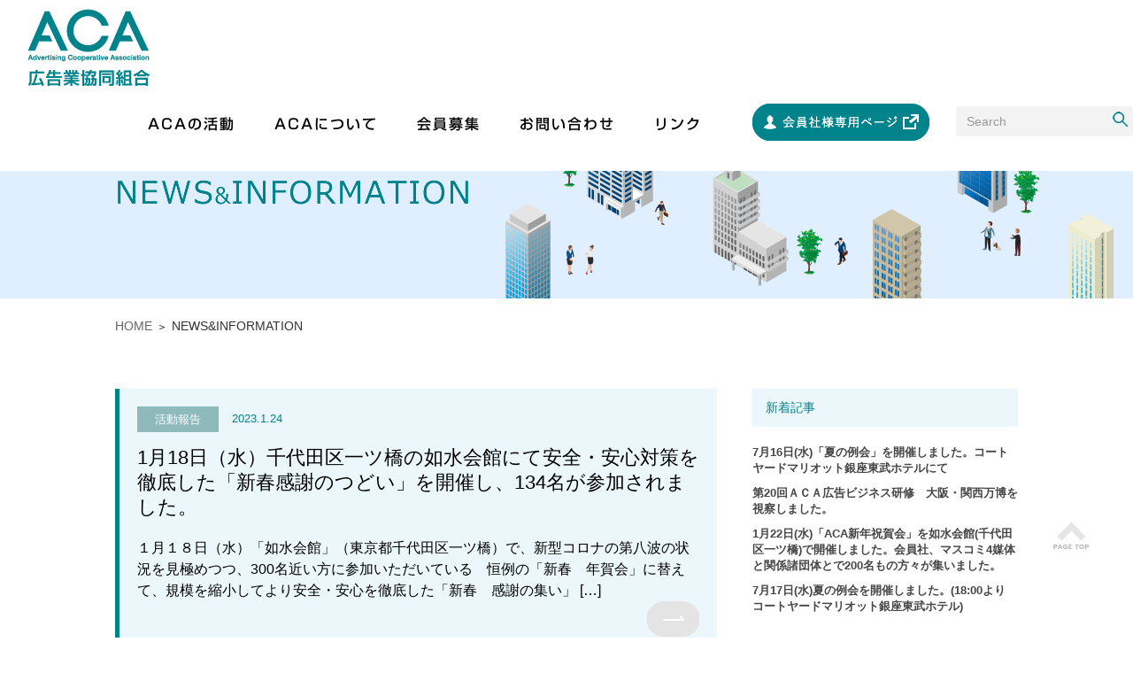

--- FILE ---
content_type: text/html; charset=UTF-8
request_url: https://www.aca-j.or.jp/2023/01/
body_size: 39056
content:

<!DOCTYPE html>
<html lang="ja">
<head>
<meta charset="utf-8">
<meta http-equiv="X-UA-Compatible" content="IE=edge">
<meta name="viewport" content="width=device-width, initial-scale=1">
<link rel="stylesheet" href="https://www.aca-j.or.jp/wp-content/themes/lightning/assets/css/Layout/l-main.css" type="text/css" />
<link rel="stylesheet" href="https://www.aca-j.or.jp/wp-content/themes/lightning/assets/css/drawer.css" type="text/css" />
<script src="https://ajax.googleapis.com/ajax/libs/jquery/1.11.1/jquery.min.js"></script>
<script src="https://cdnjs.cloudflare.com/ajax/libs/iScroll/5.1.3/iscroll.js"></script>
<script type="text/javascript" src="//webfonts.sakura.ne.jp/js/sakurav3.js"></script>
<script type="text/javascript" src="https://www.aca-j.or.jp/wp-content/themes/lightning/assets/js/common.js"></script>

<title>1月, 2023 | 広告業協同組合（ACA）</title>

<!-- All In One SEO Pack 3.6.2[824,859] -->
<meta name="robots" content="noindex,follow" />

<script type="application/ld+json" class="aioseop-schema">{"@context":"https://schema.org","@graph":[{"@type":"Organization","@id":"https://www.aca-j.or.jp/#organization","url":"https://www.aca-j.or.jp/","name":"広告業協同組合（ACA）","sameAs":[]},{"@type":"WebSite","@id":"https://www.aca-j.or.jp/#website","url":"https://www.aca-j.or.jp/","name":"広告業協同組合（ACA）","publisher":{"@id":"https://www.aca-j.or.jp/#organization"},"potentialAction":{"@type":"SearchAction","target":"https://www.aca-j.or.jp/?s={search_term_string}","query-input":"required name=search_term_string"}},{"@type":"CollectionPage","@id":"https://www.aca-j.or.jp/2023/01/#collectionpage","url":"https://www.aca-j.or.jp/2023/01/","inLanguage":"ja","name":"月別: 1月 2023","isPartOf":{"@id":"https://www.aca-j.or.jp/#website"},"breadcrumb":{"@id":"https://www.aca-j.or.jp/2023/01/#breadcrumblist"}},{"@type":"BreadcrumbList","@id":"https://www.aca-j.or.jp/2023/01/#breadcrumblist","itemListElement":[{"@type":"ListItem","position":1,"item":{"@type":"WebPage","@id":"https://www.aca-j.or.jp/","url":"https://www.aca-j.or.jp/","name":"広告業協同組合（ACA)"}},{"@type":"ListItem","position":2,"item":{"@type":"WebPage","@id":"https://www.aca-j.or.jp/2023/","url":"https://www.aca-j.or.jp/2023/","name":"年別: 2023"}},{"@type":"ListItem","position":3,"item":{"@type":"WebPage","@id":"https://www.aca-j.or.jp/2023/01/","url":"https://www.aca-j.or.jp/2023/01/","name":"月別: 1月 2023"}}]}]}</script>
<link rel="canonical" href="https://www.aca-j.or.jp/2023/01/" />
			<script type="text/javascript" >
				window.ga=window.ga||function(){(ga.q=ga.q||[]).push(arguments)};ga.l=+new Date;
				ga('create', 'UA-91672566-2', 'auto');
				// Plugins
				
				ga('send', 'pageview');
			</script>
			<script async src="https://www.google-analytics.com/analytics.js"></script>
			<!-- All In One SEO Pack -->
<link rel='dns-prefetch' href='//s.w.org' />
<link rel="alternate" type="application/rss+xml" title="広告業協同組合（ACA） &raquo; フィード" href="https://www.aca-j.or.jp/feed/" />
<link rel="alternate" type="application/rss+xml" title="広告業協同組合（ACA） &raquo; コメントフィード" href="https://www.aca-j.or.jp/comments/feed/" />
		<script type="text/javascript">
			window._wpemojiSettings = {"baseUrl":"https:\/\/s.w.org\/images\/core\/emoji\/12.0.0-1\/72x72\/","ext":".png","svgUrl":"https:\/\/s.w.org\/images\/core\/emoji\/12.0.0-1\/svg\/","svgExt":".svg","source":{"concatemoji":"https:\/\/www.aca-j.or.jp\/wp-includes\/js\/wp-emoji-release.min.js?ver=5.4.2"}};
			/*! This file is auto-generated */
			!function(e,a,t){var r,n,o,i,p=a.createElement("canvas"),s=p.getContext&&p.getContext("2d");function c(e,t){var a=String.fromCharCode;s.clearRect(0,0,p.width,p.height),s.fillText(a.apply(this,e),0,0);var r=p.toDataURL();return s.clearRect(0,0,p.width,p.height),s.fillText(a.apply(this,t),0,0),r===p.toDataURL()}function l(e){if(!s||!s.fillText)return!1;switch(s.textBaseline="top",s.font="600 32px Arial",e){case"flag":return!c([127987,65039,8205,9895,65039],[127987,65039,8203,9895,65039])&&(!c([55356,56826,55356,56819],[55356,56826,8203,55356,56819])&&!c([55356,57332,56128,56423,56128,56418,56128,56421,56128,56430,56128,56423,56128,56447],[55356,57332,8203,56128,56423,8203,56128,56418,8203,56128,56421,8203,56128,56430,8203,56128,56423,8203,56128,56447]));case"emoji":return!c([55357,56424,55356,57342,8205,55358,56605,8205,55357,56424,55356,57340],[55357,56424,55356,57342,8203,55358,56605,8203,55357,56424,55356,57340])}return!1}function d(e){var t=a.createElement("script");t.src=e,t.defer=t.type="text/javascript",a.getElementsByTagName("head")[0].appendChild(t)}for(i=Array("flag","emoji"),t.supports={everything:!0,everythingExceptFlag:!0},o=0;o<i.length;o++)t.supports[i[o]]=l(i[o]),t.supports.everything=t.supports.everything&&t.supports[i[o]],"flag"!==i[o]&&(t.supports.everythingExceptFlag=t.supports.everythingExceptFlag&&t.supports[i[o]]);t.supports.everythingExceptFlag=t.supports.everythingExceptFlag&&!t.supports.flag,t.DOMReady=!1,t.readyCallback=function(){t.DOMReady=!0},t.supports.everything||(n=function(){t.readyCallback()},a.addEventListener?(a.addEventListener("DOMContentLoaded",n,!1),e.addEventListener("load",n,!1)):(e.attachEvent("onload",n),a.attachEvent("onreadystatechange",function(){"complete"===a.readyState&&t.readyCallback()})),(r=t.source||{}).concatemoji?d(r.concatemoji):r.wpemoji&&r.twemoji&&(d(r.twemoji),d(r.wpemoji)))}(window,document,window._wpemojiSettings);
		</script>
		<style type="text/css">
img.wp-smiley,
img.emoji {
	display: inline !important;
	border: none !important;
	box-shadow: none !important;
	height: 1em !important;
	width: 1em !important;
	margin: 0 .07em !important;
	vertical-align: -0.1em !important;
	background: none !important;
	padding: 0 !important;
}
</style>
	<link rel='stylesheet' id='wp-block-library-css'  href='https://www.aca-j.or.jp/wp-includes/css/dist/block-library/style.min.css?ver=5.4.2' type='text/css' media='all' />
<link rel='stylesheet' id='lightning-design-style-css'  href='https://www.aca-j.or.jp/wp-content/themes/lightning/design-skin/origin/css/style.css?ver=9.14.0' type='text/css' media='all' />
<style id='lightning-design-style-inline-css' type='text/css'>
.tagcloud a:before { font-family: "Font Awesome 5 Free";content: "\f02b";font-weight: bold; }
</style>
<link rel='stylesheet' id='lightning-common-style-css'  href='https://www.aca-j.or.jp/wp-content/themes/lightning/assets/css/common.css?ver=9.14.0' type='text/css' media='all' />
<link rel='stylesheet' id='lightning-theme-style-css'  href='https://www.aca-j.or.jp/wp-content/themes/lightning/style.css?ver=9.14.0' type='text/css' media='all' />
<link rel='stylesheet' id='vk-font-awesome-css'  href='https://www.aca-j.or.jp/wp-content/themes/lightning/inc/font-awesome/package/versions/5/css/all.min.css?ver=5.13.0' type='text/css' media='all' />
<script type='text/javascript' src='https://www.aca-j.or.jp/wp-includes/js/jquery/jquery.js?ver=1.12.4-wp'></script>
<script type='text/javascript' src='https://www.aca-j.or.jp/wp-includes/js/jquery/jquery-migrate.min.js?ver=1.4.1'></script>
<link rel='https://api.w.org/' href='https://www.aca-j.or.jp/wp-json/' />
<link rel="EditURI" type="application/rsd+xml" title="RSD" href="https://www.aca-j.or.jp/xmlrpc.php?rsd" />
<link rel="wlwmanifest" type="application/wlwmanifest+xml" href="https://www.aca-j.or.jp/wp-includes/wlwmanifest.xml" /> 
<meta name="generator" content="WordPress 5.4.2" />
<style id="lightning-color-custom-for-plugins" type="text/css">/* ltg theme common */.color_key_bg,.color_key_bg_hover:hover{background-color: #337ab7;}.color_key_txt,.color_key_txt_hover:hover{color: #337ab7;}.color_key_border,.color_key_border_hover:hover{border-color: #337ab7;}.color_key_dark_bg,.color_key_dark_bg_hover:hover{background-color: #2e6da4;}.color_key_dark_txt,.color_key_dark_txt_hover:hover{color: #2e6da4;}.color_key_dark_border,.color_key_dark_border_hover:hover{border-color: #2e6da4;}</style><script>
jQuery(function() {
	if( $( '.mw_wp_form .error' ).length ) {
		$( '.mw_wp_form' ).addClass( 'mw_wp_form_error' );
	}
});
</script>
<link rel="icon" href="https://www.aca-j.or.jp/wp-content/uploads/2020/06/cropped-fav-32x32.png" sizes="32x32" />
<link rel="icon" href="https://www.aca-j.or.jp/wp-content/uploads/2020/06/cropped-fav-192x192.png" sizes="192x192" />
<link rel="apple-touch-icon" href="https://www.aca-j.or.jp/wp-content/uploads/2020/06/cropped-fav-180x180.png" />
<meta name="msapplication-TileImage" content="https://www.aca-j.or.jp/wp-content/uploads/2020/06/cropped-fav-270x270.png" />
<!-- ## NXS/OG ## --><!-- ## NXSOGTAGS ## --><!-- ## NXS/OG ## -->
<script type="text/javascript">
	jQuery(function($){
		$(document).ready(function() {
		  $('.drawer').drawer({
		    class: {
		      nav: 'drawer-nav',
		      toggle: 'drawer-toggle',
		      overlay: 'drawer-overlay',
		      open: 'drawer-open',
		      close: 'drawer-close',
		      dropdown: 'drawer-dropdown'
		    },
		    iscroll: {
		      mouseWheel: true,
		      preventDefault: false
		    },
		    showOverlay: true
		  });
		});
	});
</script>

<!-- Global site tag (gtag.js) - Google Analytics -->
<script async src="https://www.googletagmanager.com/gtag/js?id=UA-91672566-2"></script>
<script>
  window.dataLayer = window.dataLayer || [];
  function gtag(){dataLayer.push(arguments);}
  gtag('js', new Date());

  gtag('config', 'UA-91672566-2');
  gtag('config', 'G-FGNW5X7V4P');
</script>
</head>
<body class="archive date sidebar-fix device-pc fa_v5_css drawer drawer-responsive drawer--left">
<header role="banner">
	<div class="l-header">
		<div class="l-header--main">
			<h1 class="b-logo l-left"><a href="https://www.aca-j.or.jp"><img src="https://www.aca-j.or.jp/wp-content/themes/lightning/assets/images/pc/common/header/logo.png" alt="ACA広告業協同組合"></a></h1>
			<div class="b-menu l-right">
				<ul class="b-globalNav">
					<li class="menu-item"><a>ACAの活動</a>
            <ul class="dropdwn_menu">
							<li><a href="https://www.aca-j.or.jp/schedule">年間スケジュール</a></li>
              <li><a href="https://www.aca-j.or.jp/kakubukai">各部会の紹介</a></li>
							<li><a href="https://www.aca-j.or.jp/shinki">新規入会社自己紹介</a></li>
							<li><a href="https://www.aca-j.or.jp/teikei_law">ACA提携法律事務所</a></li>
							<!-- <li><a href="https://www.aca-j.or.jp/shakaihoken">ACA提携社会保険労務士法人</a></li> -->
            </ul>
          </li>
					<li class="menu-item"><a>ACAについて</a>
            <ul class="dropdwn_menu">
							<li><a href="https://www.aca-j.or.jp/gaiyou">ACAとは</a></li>
              <li><a href="https://www.aca-j.or.jp/rijikanzi">理事・監事名簿</a></li>
							<li><a href="https://www.aca-j.or.jp/tokuten">組合員の特典</a></li>
							<li><a href="https://www.aca-j.or.jp/meibo">会員社名簿</a></li>
							<li><a href="https://www.aca-j.or.jp/privacy">個人情報保護方針</a></li>
            </ul>
          </li>
					<li class="menu-item"><a>会員募集</a>
						<ul class="dropdwn_menu">
							<li><a href="https://www.aca-j.or.jp/nyukai">入会をご検討のみなさまへ</a></li>
							<li><a href="https://www.aca-j.or.jp/joins">入会フォーム</a></li>
						</ul>
					</li>
					<li><a href="https://www.aca-j.or.jp/inquiries">お問い合わせ</a></li>
					<li class="menu-item"><a>リンク</a>
						<ul class="dropdwn_menu">
							<li><a href="https://www.aca-j.or.jp/link_ad">広告関連会社リンク集</a></li>
						</ul>
					</li>
				</ul>
				<div class="b-loginBtn"><a href="https://miitus.jp/t/aca/login/box/?logout&p=N3N6Yjh4UkhvekRDTlhWa2x1ZjVGU29RMWwzcGRtVmRhMDdMVG1BVFQvcnM1SFFBdTNiZTJPR1ovUURxajFnVmxOUTNpVnkxM1hlRWpuWlY5UzlOcVE9PQ==" target="_blank"><img src="https://www.aca-j.or.jp/wp-content/themes/lightning/assets/images/pc/common/header/login.png" alt="会員社様専用ページ"></a></div>
				<div class="b-search">
					<form id="cse-search-box" action="https://google.com/cse">
						<input type="hidden" name="cx" value="005317729429631671282:7y92jtbwfas" />
						<input type="hidden" name="ie" value="UTF-8" />
						<input type="text" name="q" size="31" placeholder="Search" />
						<input type="submit" name="sa" value=" ">
					</form>
				</div>
			</div>
		</div>

		<div class="l-header--sub">
			<h1 class="b-logo l-left"><a href="https://www.aca-j.or.jp"><img src="https://www.aca-j.or.jp/wp-content/themes/lightning/assets/images/pc/common/header/logo_s.png" alt="ACA広告業協同組合"></a></h1>
			<div class="b-menu l-right">
				<ul class="b-globalNav">
					<li class="menu-item"><a>ACAの活動</a>
            <ul class="dropdwn_menu">
							<li><a href="https://www.aca-j.or.jp/schedule">年間スケジュール</a></li>
              <li><a href="https://www.aca-j.or.jp/kakubukai">各部会の紹介</a></li>
							<li><a href="https://www.aca-j.or.jp/shinki">新規入会社自己紹介</a></li>
							<li><a href="https://www.aca-j.or.jp/teikei_law">ACA提携法律事務所</a></li>
							<!-- <li><a href="https://www.aca-j.or.jp/shakaihoken">ACA提携社会保険労務士法人</a></li> -->
            </ul>
          </li>
					<li class="menu-item"><a>ACAについて</a>
            <ul class="dropdwn_menu">
              <li><a href="https://www.aca-j.or.jp/gaiyou">ACAとは</a></li>
              <li><a href="https://www.aca-j.or.jp/rijikanzi">理事・監事名簿</a></li>
							<li><a href="https://www.aca-j.or.jp/tokuten">組合員の特典</a></li>
							<li><a href="https://www.aca-j.or.jp/meibo">会員社名簿</a></li>
							<li><a href="https://www.aca-j.or.jp/privacy">個人情報保護方針</a></li>
            </ul>
          </li>
					<li class="menu-item"><a>会員募集</a>
						<ul class="dropdwn_menu">
							<li><a href="https://www.aca-j.or.jp/nyukai">入会をご検討のみなさまへ</a></li>
							<li><a href="https://www.aca-j.or.jp/joins">入会フォーム</a></li>
						</ul>
					</li>
					<li><a href="https://www.aca-j.or.jp/inquiries">お問い合わせ</a></li>
					<li class="menu-item"><a>リンク</a>
						<ul class="dropdwn_menu">
							<li><a href="https://www.aca-j.or.jp/link_ad">広告関連会社リンク集</a></li>
						</ul>
					</li>
				</ul>
				<div class="b-loginBtn"><a href="https://miitus.jp/t/aca/login/box/?logout&p=N3N6Yjh4UkhvekRDTlhWa2x1ZjVGU29RMWwzcGRtVmRhMDdMVG1BVFQvcnM1SFFBdTNiZTJPR1ovUURxajFnVmxOUTNpVnkxM1hlRWpuWlY5UzlOcVE9PQ==" target="_blank"><img src="https://www.aca-j.or.jp/wp-content/themes/lightning/assets/images/pc/common/header/login.png" alt="会員社様専用ページ"></a></div>
				<div class="b-search">
					<form id="cse-search-box" action="https://google.com/cse">
						<input type="hidden" name="cx" value="005317729429631671282:7y92jtbwfas" />
						<input type="hidden" name="ie" value="UTF-8" />
						<input type="text" name="q" size="31" placeholder="Search" />
						<input type="submit" name="sa" value=" ">
					</form>
				</div>
			</div>
		</div>
	</div>

	<div class="l-header-sp">
		<h1 class="b-logo"><a href="https://www.aca-j.or.jp"><img src="https://www.aca-j.or.jp/wp-content/themes/lightning/assets/images/sp/common/header/logo.png" alt="ACA広告業協同組合"></a></h1>
		<button type="button" class="drawer-toggle drawer-hamburger">
			<span class="drawer-hamburger-icon"><img src="https://www.aca-j.or.jp/wp-content/themes/lightning/assets/images/sp/common/header/open.png" alt="開く"></span>
		</button>
	</div>
	<nav class="drawer-nav" role="navigation">
		<div class="nav-row-1">
			<div class="drawer-toggle"><img src="https://www.aca-j.or.jp/wp-content/themes/lightning/assets/images/sp/common/header/close1.png" alt="閉じる"></div>
		</div>
		<ul class="drawer-menu">
			<li><a class="drawer-menu-item" href="https://www.aca-j.or.jp">トップページ</a></li>
			<li class="menu__item">
				<a class="drawer-menu-item menu__item__link js-menu__item__link triangle-icon">ACAの活動</a>
        <ul class="submenu">
					<li class="submenu__item">
            <a href="https://www.aca-j.or.jp/schedule">年間スケジュール</a>
          </li>
          <li class="submenu__item">
            <a href="https://www.aca-j.or.jp/kakubukai">各部会の紹介</a>
          </li>
          <li class="submenu__item">
            <a href="https://www.aca-j.or.jp/shinki">新規入会社自己紹介</a>
          </li>
          <li class="submenu__item">
            <a href="https://www.aca-j.or.jp/teikei_law">ACA提携法律事務所</a>
          </li>
					<li class="submenu__item">
            <!-- <a href="https://www.aca-j.or.jp/shakaihoken">ACA提携社会保険労務士法人</a> -->
          </li>
        </ul>
			</li>
			<li class="menu__item">
				<a class="drawer-menu-item menu__item__link js-menu__item__link triangle-icon">ACAについて</a>
        <ul class="submenu">
					<li class="submenu__item">
            <a href="https://www.aca-j.or.jp/gaiyou">ACAとは</a>
          </li>
          <li class="submenu__item">
            <a href="https://www.aca-j.or.jp/rijikanzi">理事・監事名簿</a>
          </li>
          <li class="submenu__item">
            <a href="https://www.aca-j.or.jp/tokuten">組合員の特典</a>
          </li>
					<li class="submenu__item">
            <a href="https://www.aca-j.or.jp/meibo">会員社名簿</a>
          </li>
          <li class="submenu__item">
            <a href="https://www.aca-j.or.jp/privacy">個人情報保護方針</a>
          </li>
        </ul>
			</li>
			<li class="menu__item">
				<a class="drawer-menu-item menu__item__link js-menu__item__link triangle-icon">会員募集</a>
        <ul class="submenu">
					<li class="submenu__item">
            <a href="https://www.aca-j.or.jp/nyukai">入会をご検討のみなさまへ</a>
          </li>
					<li class="submenu__item">
            <a href="https://www.aca-j.or.jp/joins">入会フォーム</a>
          </li>
        </ul>
			</li>
			<li class="menu__item">
				<a class="drawer-menu-item menu__item__link js-menu__item__link triangle-icon">リンク</a>
        <ul class="submenu">
					<li class="submenu__item">
            <a href="https://www.aca-j.or.jp/link_ad">広告関連会社リンク集</a>
          </li>
        </ul>
			</li>
		</ul>
		<div class="drawer-toggle nav-row-3"><img src="https://www.aca-j.or.jp/wp-content/themes/lightning/assets/images/sp/common/header/close2.png" alt="閉じる"></div>
	</nav>
</header>

<link rel="stylesheet" href="https://www.aca-j.or.jp/wp-content/themes/lightning/assets/css/pages/category.css" type="text/css" />
<script type="text/javascript">
	jQuery(function($){
		$(document).ready(function() {
			var url = location.href;
			var last_dir = url.match(/([^\/.]+)/g);
			var last_first_url = last_dir[last_dir.length - 1];
			var last_second_url = last_dir[last_dir.length - 2];
			var last_third_url = last_dir[last_dir.length - 3];
			var last_fourth_url = last_dir[last_dir.length - 4];
			if(last_second_url == 'page' && last_third_url == 'category') {
				$('title').html('NEWS&#038;INFORMATION &#8211; 広告業協同組合（ACA）');
			}
		});
	});
</script>


<div class="l-root">
  <h2 class="b-title">NEWS&INFORMATION</h2>

	<div class="section breadSection">
		<div class="container">
			<div class="row">
				<ol class="breadcrumb" itemtype="http://schema.org/BreadcrumbList"><li id="panHome" itemprop="itemListElement" itemscope="" itemtype="http://schema.org/ListItem"><a itemprop="item" href="https://www.aca-j.or.jp/"><span itemprop="name">HOME</span></a></li><li><span>NEWS&amp;INFORMATION</span></li></ol>
			</div>
		</div>
	</div>

	<div class="b-contents">

    <div class="b-main">

      <div class="l-left">
				
				
				<div class="b-postList">
				
					
						        	   <article class="media">
	<div id="post-2585" class="post-2585 post type-post status-publish format-standard hentry category-report">
		<div class="media-body">
			<div class="entry-meta">

	<span class="entry-meta_items entry-meta_items_term"><a href="https://www.aca-j.or.jp/category/news_info/report/" class="btn btn-xs btn-primary entry-meta_items_term_button">活動報告</a></span>	<span class="entry-meta_items entry-meta_items_date">2023.1.24</span>
	
</div>
			<h3 class="media-heading entry-title"><a href="https://www.aca-j.or.jp/2023/01/24/1%e6%9c%8818%e6%97%a5%ef%bc%88%e6%b0%b4%ef%bc%89%e5%8d%83%e4%bb%a3%e7%94%b0%e5%8c%ba%e4%b8%80%e3%83%84%e6%a9%8b%e3%81%ae%e5%a6%82%e6%b0%b4%e4%bc%9a%e9%a4%a8%e3%81%ab%e3%81%a6%e5%ae%89%e5%85%a8/">1月18日（水）千代田区一ツ橋の如水会館にて安全・安心対策を徹底した「新春感謝のつどい」を開催し、134名が参加されました。</a></h3>
							<div class="media-body_excerpt"><p>１月１８日（水）「如水会館」（東京都千代田区一ツ橋）で、新型コロナの第八波の状況を見極めつつ、300名近い方に参加いただいている　恒例の「新春　年賀会」に替えて、規模を縮小してより安全・安心を徹底した「新春　感謝の集い」 [&hellip;]</p>
</div>
				<a href="https://www.aca-j.or.jp/2023/01/24/1%e6%9c%8818%e6%97%a5%ef%bc%88%e6%b0%b4%ef%bc%89%e5%8d%83%e4%bb%a3%e7%94%b0%e5%8c%ba%e4%b8%80%e3%83%84%e6%a9%8b%e3%81%ae%e5%a6%82%e6%b0%b4%e4%bc%9a%e9%a4%a8%e3%81%ab%e3%81%a6%e5%ae%89%e5%85%a8/" class="b-arrow ani-arrow rightBotm"><img src="https://www.aca-j.or.jp/wp-content/themes/lightning/assets/images/pc/top/arrow_g.png" alt="矢印"></a>
			
		</div>
	</div>
</article>
        	  					
					
								</div><!-- [ /.postList ] -->

				
			</div><!-- [ /.l-left ] -->

			<div class="l-right b-sidebar">
				

<aside class="widget">
<h3 class="subSection-title">新着記事</h3>

  <div class="media">

	<!--  -->

		<div class="media-body">
		  <h4 class="media-heading"><a href="https://www.aca-j.or.jp/2025/07/17/7%e6%9c%8816%e6%97%a5%e3%80%8c%e5%a4%8f%e3%81%ae%e4%be%8b%e4%bc%9a%e3%80%8d%e3%82%92%e9%96%8b%e5%82%ac%e3%81%97%e3%81%be%e3%81%97%e3%81%9f%e3%80%82%e3%82%b3%e3%83%bc%e3%83%88%e3%83%a4%e3%83%bc/">7月16日(水)「夏の例会」を開催しました。コートヤードマリオット銀座東武ホテルにて</a></h4>
		</div>
  </div>


  <div class="media">

	<!--  -->

		<div class="media-body">
		  <h4 class="media-heading"><a href="https://www.aca-j.or.jp/2025/07/02/%e7%ac%ac20%e5%9b%9e%ef%bd%81%ef%bd%83%ef%bd%81%e5%ba%83%e5%91%8a%e3%83%93%e3%82%b8%e3%83%8d%e3%82%b9%e7%a0%94%e4%bf%ae%e3%80%80%e5%a4%a7%e9%98%aa%e3%83%bb%e9%96%a2%e8%a5%bf%e4%b8%87%e5%8d%9a/">第20回ＡＣＡ広告ビジネス研修　大阪・関西万博を視察しました。</a></h4>
		</div>
  </div>


  <div class="media">

	<!--  -->

		<div class="media-body">
		  <h4 class="media-heading"><a href="https://www.aca-j.or.jp/2025/01/24/1%e6%9c%8822%e6%97%a5%e6%b0%b4%e3%80%8caca%e6%96%b0%e5%b9%b4%e7%a5%9d%e8%b3%80%e4%bc%9a%e3%80%8d%e3%82%92%e5%a6%82%e6%b0%b4%e4%bc%9a%e9%a4%a8%e5%8d%83%e4%bb%a3%e7%94%b0%e5%8c%ba%e4%b8%80%e3%83%84/">1月22日(水)「ACA新年祝賀会」を如水会館(千代田区一ツ橋)で開催しました。会員社、マスコミ4媒体と関係諸団体とで200名もの方々が集いました。</a></h4>
		</div>
  </div>


  <div class="media">

	<!--  -->

		<div class="media-body">
		  <h4 class="media-heading"><a href="https://www.aca-j.or.jp/2024/07/19/7%e6%9c%8817%e6%97%a5%e6%b0%b4%e5%a4%8f%e3%81%ae%e4%be%8b%e4%bc%9a%e3%82%92%e9%96%8b%e5%82%ac%e3%81%97%e3%81%be%e3%81%97%e3%81%9f%e3%80%821800%e3%82%88%e3%82%8a-%e3%82%b3%e3%83%bc%e3%83%88/">7月17日(水)夏の例会を開催しました。(18:00より コートヤードマリオット銀座東武ホテル)</a></h4>
		</div>
  </div>

</aside>

<aside class="widget widget_categories widget_link_list">
<nav class="localNav">
<h3 class="subSection-title">カテゴリー</h3>
<ul>
		<li class="cat-item cat-item-1"><a href="https://www.aca-j.or.jp/category/news_info/%e6%9c%aa%e5%88%86%e9%a1%9e/">未分類</a>
</li>
	<li class="cat-item cat-item-2"><a href="https://www.aca-j.or.jp/category/news_info/plans/">活動予定</a>
</li>
	<li class="cat-item cat-item-3"><a href="https://www.aca-j.or.jp/category/news_info/news/">ニュース</a>
</li>
	<li class="cat-item cat-item-33"><a href="https://www.aca-j.or.jp/category/news_info/report/">活動報告</a>
</li>
</ul>
</nav>
</aside>

<aside class="widget widget_archive widget_link_list">
<nav class="localNav">
<h3 class="subSection-title">過去の記事</h3>
<ul>
		<li><a href='https://www.aca-j.or.jp/2025/07/'>2025年7月</a></li>
	<li><a href='https://www.aca-j.or.jp/2025/01/'>2025年1月</a></li>
	<li><a href='https://www.aca-j.or.jp/2024/07/'>2024年7月</a></li>
	<li><a href='https://www.aca-j.or.jp/2024/06/'>2024年6月</a></li>
	<li><a href='https://www.aca-j.or.jp/2024/04/'>2024年4月</a></li>
	<li><a href='https://www.aca-j.or.jp/2024/02/'>2024年2月</a></li>
	<li><a href='https://www.aca-j.or.jp/2024/01/'>2024年1月</a></li>
	<li><a href='https://www.aca-j.or.jp/2023/12/'>2023年12月</a></li>
	<li><a href='https://www.aca-j.or.jp/2023/11/'>2023年11月</a></li>
	<li><a href='https://www.aca-j.or.jp/2023/10/'>2023年10月</a></li>
	<li><a href='https://www.aca-j.or.jp/2023/09/'>2023年9月</a></li>
	<li><a href='https://www.aca-j.or.jp/2023/08/'>2023年8月</a></li>
	<li><a href='https://www.aca-j.or.jp/2023/07/'>2023年7月</a></li>
	<li><a href='https://www.aca-j.or.jp/2023/05/'>2023年5月</a></li>
	<li><a href='https://www.aca-j.or.jp/2023/04/'>2023年4月</a></li>
	<li><a href='https://www.aca-j.or.jp/2023/03/'>2023年3月</a></li>
	<li><a href='https://www.aca-j.or.jp/2023/01/' aria-current="page">2023年1月</a></li>
	<li><a href='https://www.aca-j.or.jp/2022/12/'>2022年12月</a></li>
	<li><a href='https://www.aca-j.or.jp/2022/10/'>2022年10月</a></li>
	<li><a href='https://www.aca-j.or.jp/2022/09/'>2022年9月</a></li>
	<li><a href='https://www.aca-j.or.jp/2022/07/'>2022年7月</a></li>
	<li><a href='https://www.aca-j.or.jp/2022/06/'>2022年6月</a></li>
	<li><a href='https://www.aca-j.or.jp/2022/05/'>2022年5月</a></li>
	<li><a href='https://www.aca-j.or.jp/2022/04/'>2022年4月</a></li>
	<li><a href='https://www.aca-j.or.jp/2022/03/'>2022年3月</a></li>
	<li><a href='https://www.aca-j.or.jp/2022/02/'>2022年2月</a></li>
	<li><a href='https://www.aca-j.or.jp/2022/01/'>2022年1月</a></li>
	<li><a href='https://www.aca-j.or.jp/2021/12/'>2021年12月</a></li>
	<li><a href='https://www.aca-j.or.jp/2021/11/'>2021年11月</a></li>
	<li><a href='https://www.aca-j.or.jp/2021/10/'>2021年10月</a></li>
	<li><a href='https://www.aca-j.or.jp/2021/09/'>2021年9月</a></li>
	<li><a href='https://www.aca-j.or.jp/2021/08/'>2021年8月</a></li>
	<li><a href='https://www.aca-j.or.jp/2021/07/'>2021年7月</a></li>
	<li><a href='https://www.aca-j.or.jp/2021/06/'>2021年6月</a></li>
	<li><a href='https://www.aca-j.or.jp/2021/05/'>2021年5月</a></li>
	<li><a href='https://www.aca-j.or.jp/2021/04/'>2021年4月</a></li>
	<li><a href='https://www.aca-j.or.jp/2021/03/'>2021年3月</a></li>
	<li><a href='https://www.aca-j.or.jp/2021/02/'>2021年2月</a></li>
	<li><a href='https://www.aca-j.or.jp/2020/12/'>2020年12月</a></li>
	<li><a href='https://www.aca-j.or.jp/2020/11/'>2020年11月</a></li>
	<li><a href='https://www.aca-j.or.jp/2020/10/'>2020年10月</a></li>
	<li><a href='https://www.aca-j.or.jp/2020/09/'>2020年9月</a></li>
	<li><a href='https://www.aca-j.or.jp/2020/08/'>2020年8月</a></li>
	<li><a href='https://www.aca-j.or.jp/2020/07/'>2020年7月</a></li>
	<li><a href='https://www.aca-j.or.jp/2020/06/'>2020年6月</a></li>
	<li><a href='https://www.aca-j.or.jp/2020/05/'>2020年5月</a></li>
	<li><a href='https://www.aca-j.or.jp/2020/01/'>2020年1月</a></li>
	<li><a href='https://www.aca-j.or.jp/2019/12/'>2019年12月</a></li>
	<li><a href='https://www.aca-j.or.jp/2019/11/'>2019年11月</a></li>
	<li><a href='https://www.aca-j.or.jp/2019/10/'>2019年10月</a></li>
	<li><a href='https://www.aca-j.or.jp/2019/08/'>2019年8月</a></li>
	<li><a href='https://www.aca-j.or.jp/2019/07/'>2019年7月</a></li>
	<li><a href='https://www.aca-j.or.jp/2019/06/'>2019年6月</a></li>
	<li><a href='https://www.aca-j.or.jp/2019/05/'>2019年5月</a></li>
	<li><a href='https://www.aca-j.or.jp/2019/04/'>2019年4月</a></li>
	<li><a href='https://www.aca-j.or.jp/2019/03/'>2019年3月</a></li>
	<li><a href='https://www.aca-j.or.jp/2019/01/'>2019年1月</a></li>
	<li><a href='https://www.aca-j.or.jp/2018/12/'>2018年12月</a></li>
	<li><a href='https://www.aca-j.or.jp/2018/11/'>2018年11月</a></li>
	<li><a href='https://www.aca-j.or.jp/2018/09/'>2018年9月</a></li>
	<li><a href='https://www.aca-j.or.jp/2018/07/'>2018年7月</a></li>
	<li><a href='https://www.aca-j.or.jp/2018/05/'>2018年5月</a></li>
	<li><a href='https://www.aca-j.or.jp/2018/04/'>2018年4月</a></li>
	<li><a href='https://www.aca-j.or.jp/2018/01/'>2018年1月</a></li>
	<li><a href='https://www.aca-j.or.jp/2017/12/'>2017年12月</a></li>
	<li><a href='https://www.aca-j.or.jp/2017/11/'>2017年11月</a></li>
	<li><a href='https://www.aca-j.or.jp/2017/10/'>2017年10月</a></li>
	<li><a href='https://www.aca-j.or.jp/2017/09/'>2017年9月</a></li>
	<li><a href='https://www.aca-j.or.jp/2017/07/'>2017年7月</a></li>
	<li><a href='https://www.aca-j.or.jp/2017/06/'>2017年6月</a></li>
	<li><a href='https://www.aca-j.or.jp/2017/05/'>2017年5月</a></li>
	<li><a href='https://www.aca-j.or.jp/2017/04/'>2017年4月</a></li>
	<li><a href='https://www.aca-j.or.jp/2017/01/'>2017年1月</a></li>
	<li><a href='https://www.aca-j.or.jp/2016/12/'>2016年12月</a></li>
	<li><a href='https://www.aca-j.or.jp/2016/10/'>2016年10月</a></li>
	<li><a href='https://www.aca-j.or.jp/2016/07/'>2016年7月</a></li>
	<li><a href='https://www.aca-j.or.jp/2016/04/'>2016年4月</a></li>
	<li><a href='https://www.aca-j.or.jp/2016/03/'>2016年3月</a></li>
	<li><a href='https://www.aca-j.or.jp/2016/01/'>2016年1月</a></li>
	<li><a href='https://www.aca-j.or.jp/2015/12/'>2015年12月</a></li>
	<li><a href='https://www.aca-j.or.jp/2015/11/'>2015年11月</a></li>
	<li><a href='https://www.aca-j.or.jp/2015/10/'>2015年10月</a></li>
	<li><a href='https://www.aca-j.or.jp/2015/09/'>2015年9月</a></li>
	<li><a href='https://www.aca-j.or.jp/2015/07/'>2015年7月</a></li>
	<li><a href='https://www.aca-j.or.jp/2015/05/'>2015年5月</a></li>
	<li><a href='https://www.aca-j.or.jp/2015/04/'>2015年4月</a></li>
	<li><a href='https://www.aca-j.or.jp/2015/03/'>2015年3月</a></li>
	<li><a href='https://www.aca-j.or.jp/2015/02/'>2015年2月</a></li>
	<li><a href='https://www.aca-j.or.jp/2015/01/'>2015年1月</a></li>
	<li><a href='https://www.aca-j.or.jp/2014/12/'>2014年12月</a></li>
	<li><a href='https://www.aca-j.or.jp/2014/10/'>2014年10月</a></li>
	<li><a href='https://www.aca-j.or.jp/2014/07/'>2014年7月</a></li>
	<li><a href='https://www.aca-j.or.jp/2014/06/'>2014年6月</a></li>
	<li><a href='https://www.aca-j.or.jp/2014/05/'>2014年5月</a></li>
	<li><a href='https://www.aca-j.or.jp/2014/04/'>2014年4月</a></li>
	<li><a href='https://www.aca-j.or.jp/2014/01/'>2014年1月</a></li>
	<li><a href='https://www.aca-j.or.jp/2013/12/'>2013年12月</a></li>
	<li><a href='https://www.aca-j.or.jp/2013/10/'>2013年10月</a></li>
	<li><a href='https://www.aca-j.or.jp/2013/08/'>2013年8月</a></li>
	<li><a href='https://www.aca-j.or.jp/2013/07/'>2013年7月</a></li>
	<li><a href='https://www.aca-j.or.jp/2013/05/'>2013年5月</a></li>
	<li><a href='https://www.aca-j.or.jp/2013/04/'>2013年4月</a></li>
	<li><a href='https://www.aca-j.or.jp/2013/03/'>2013年3月</a></li>
	<li><a href='https://www.aca-j.or.jp/2013/01/'>2013年1月</a></li>
	<li><a href='https://www.aca-j.or.jp/2012/12/'>2012年12月</a></li>
	<li><a href='https://www.aca-j.or.jp/2012/11/'>2012年11月</a></li>
	<li><a href='https://www.aca-j.or.jp/2012/10/'>2012年10月</a></li>
	<li><a href='https://www.aca-j.or.jp/2012/09/'>2012年9月</a></li>
	<li><a href='https://www.aca-j.or.jp/2012/07/'>2012年7月</a></li>
	<li><a href='https://www.aca-j.or.jp/2012/06/'>2012年6月</a></li>
	<li><a href='https://www.aca-j.or.jp/2012/05/'>2012年5月</a></li>
	<li><a href='https://www.aca-j.or.jp/2012/04/'>2012年4月</a></li>
	<li><a href='https://www.aca-j.or.jp/2012/03/'>2012年3月</a></li>
	<li><a href='https://www.aca-j.or.jp/2012/02/'>2012年2月</a></li>
	<li><a href='https://www.aca-j.or.jp/2012/01/'>2012年1月</a></li>
	<li><a href='https://www.aca-j.or.jp/2011/12/'>2011年12月</a></li>
	<li><a href='https://www.aca-j.or.jp/2011/11/'>2011年11月</a></li>
	<li><a href='https://www.aca-j.or.jp/2011/10/'>2011年10月</a></li>
	<li><a href='https://www.aca-j.or.jp/2011/07/'>2011年7月</a></li>
	<li><a href='https://www.aca-j.or.jp/2011/06/'>2011年6月</a></li>
	<li><a href='https://www.aca-j.or.jp/2011/04/'>2011年4月</a></li>
	<li><a href='https://www.aca-j.or.jp/2011/03/'>2011年3月</a></li>
	<li><a href='https://www.aca-j.or.jp/2011/02/'>2011年2月</a></li>
	<li><a href='https://www.aca-j.or.jp/2011/01/'>2011年1月</a></li>
	<li><a href='https://www.aca-j.or.jp/2010/11/'>2010年11月</a></li>
	<li><a href='https://www.aca-j.or.jp/2010/10/'>2010年10月</a></li>
	<li><a href='https://www.aca-j.or.jp/2010/08/'>2010年8月</a></li>
	<li><a href='https://www.aca-j.or.jp/2010/07/'>2010年7月</a></li>
	<li><a href='https://www.aca-j.or.jp/2010/06/'>2010年6月</a></li>
	<li><a href='https://www.aca-j.or.jp/2010/05/'>2010年5月</a></li>
	<li><a href='https://www.aca-j.or.jp/2010/04/'>2010年4月</a></li>
	<li><a href='https://www.aca-j.or.jp/2010/03/'>2010年3月</a></li>
	<li><a href='https://www.aca-j.or.jp/2010/01/'>2010年1月</a></li>
	<li><a href='https://www.aca-j.or.jp/2009/12/'>2009年12月</a></li>
	<li><a href='https://www.aca-j.or.jp/2009/11/'>2009年11月</a></li>
	<li><a href='https://www.aca-j.or.jp/2009/10/'>2009年10月</a></li>
	<li><a href='https://www.aca-j.or.jp/2009/04/'>2009年4月</a></li>
</ul>
</nav>
</aside>

			</div>

		</div>
	</div>
</div>



<footer>
  <div class="l-footer">
    <div class="b-contents">
      <h2><a href="#"><img src="https://www.aca-j.or.jp/wp-content/themes/lightning/assets/images/pc/common/footer/logo.png" alt="ACA広告業協同組合"></a></h2>
      <div class="b-contactBtn"><a href="https://www.aca-j.or.jp/inquiries"><img src="https://www.aca-j.or.jp/wp-content/themes/lightning/assets/images/pc/common/footer/contact.png" alt="お問い合わせ"></a></div>
      <div class="b-loginBtn"><a href="https://miitus.jp/t/aca/login/box/?logout&p=N3N6Yjh4UkhvekRDTlhWa2x1ZjVGU29RMWwzcGRtVmRhMDdMVG1BVFQvcnM1SFFBdTNiZTJPR1ovUURxajFnVmxOUTNpVnkxM1hlRWpuWlY5UzlOcVE9PQ==" target="_blank"><img src="https://www.aca-j.or.jp/wp-content/themes/lightning/assets/images/pc/common/footer/login.png" alt="会員社様専用ページ"></a></div>
    </div>
    <div class="b-menu">
      <ul class="b-menu--list">
        <li>
          <h3>ACAの活動</h3>
          <a href="https://www.aca-j.or.jp/schedule">年間スジュール</a>
          <a href="https://www.aca-j.or.jp/kakubukai">各部会の紹介</a>
          <a href="https://www.aca-j.or.jp/shinki">新規入会社自己紹介</a>
          <a href="https://www.aca-j.or.jp/teikei_law">ACA提携法律事務所</a>
          <!-- <a href="https://www.aca-j.or.jp/shakaihoken">ACA提携社会保険労務士法人</a> -->
        </li>
        <li>
          <h3>ACAについて</h3>
          <a href="https://www.aca-j.or.jp/gaiyou">ACAとは</a>
          <a href="https://www.aca-j.or.jp/rijikanzi">理事・監事名簿</a>
          <a href="https://www.aca-j.or.jp/tokuten">組合員の特典</a>
          <a href="https://www.aca-j.or.jp/meibo">会員社名簿</a>
          <a href="https://www.aca-j.or.jp/privacy">個人情報保護方針</a>
        </li>
        <li>
          <h3>会員募集</h3>
          <a href="https://www.aca-j.or.jp/nyukai">入会をご検討のみなさまへ</a>
          <a href="https://www.aca-j.or.jp/joins">入会フォーム</a>
        </li>
        <li>
          <h3>リンク</h3>
          <a href="https://www.aca-j.or.jp/link_ad">広告関連会社リンク集</a>
        </li>
      </ul>
      <div class="b-otherLink">
        <!-- <a href="#"><img src="https://www.aca-j.or.jp/wp-content/themes/lightning/assets/images/pc/common/footer/twitter.png" alt="twitter"></a> -->
        <a href="https://www.facebook.com/AdvertisingCooperativeAssociation" target="_blank"><img src="https://www.aca-j.or.jp/wp-content/themes/lightning/assets/images/pc/common/footer/facebook.png" alt="facebook"></a>
      </div>
    </div>
  </div>
  <div class="l-footer_sp">
    <div class="b-contents">
      <h2><a href="#"><img src="https://www.aca-j.or.jp/wp-content/themes/lightning/assets/images/sp/common/footer/logo.png" alt="ACA広告業協同組合"></a></h2>
      <div class="b-contactBtn"><a href="https://www.aca-j.or.jp/inquiries"><img src="https://www.aca-j.or.jp/wp-content/themes/lightning/assets/images/sp/common/footer/contact.png" alt="お問い合わせ"></a></div>
      <div class="b-loginBtn"><a href="https://miitus.jp/t/aca/login/box/?logout&p=N3N6Yjh4UkhvekRDTlhWa2x1ZjVGU29RMWwzcGRtVmRhMDdMVG1BVFQvcnM1SFFBdTNiZTJPR1ovUURxajFnVmxOUTNpVnkxM1hlRWpuWlY5UzlOcVE9PQ==" target="_blank"><img src="https://www.aca-j.or.jp/wp-content/themes/lightning/assets/images/sp/common/footer/login.png" alt="会員社様専用ページ"></a></div>
      <ul>
        <!-- <li><a href="#"><img src="https://www.aca-j.or.jp/wp-content/themes/lightning/assets/images/sp/common/footer/twitter.png" alt="twitter"></a></li> -->
        <li><a href="https://www.facebook.com/AdvertisingCooperativeAssociation" target="_blank"><img src="https://www.aca-j.or.jp/wp-content/themes/lightning/assets/images/sp/common/footer/facebook.png" alt="facebook"></a></li>
      </ul>
    </div>
  </div>
  <div class="b-toTop">
		<a href="#"></a>
	</div>
  <div class="l-copyRight">
    <p>（C）Advertising Cooperative Association All rights reserved.</p>
  </div>
</footer>
<div id="vk-mobile-nav-menu-btn" class="vk-mobile-nav-menu-btn">MENU</div><div class="vk-mobile-nav" id="vk-mobile-nav"></div><script type='text/javascript'>
/* <![CDATA[ */
var lightningOpt = [];
/* ]]> */
</script>
<script type='text/javascript' src='https://www.aca-j.or.jp/wp-content/themes/lightning/assets/js/lightning.min.js?ver=9.14.0'></script>
<script type='text/javascript' src='https://www.aca-j.or.jp/wp-content/themes/lightning/assets/js/drawer.min.js?ver=v3.2.2'></script>
<script type='text/javascript' src='https://www.aca-j.or.jp/wp-content/themes/lightning/library/bootstrap-3/js/bootstrap.min.js?ver=3.4.1'></script>
<script type='text/javascript' src='https://www.aca-j.or.jp/wp-includes/js/wp-embed.min.js?ver=5.4.2'></script>
</body>
</html>


--- FILE ---
content_type: text/css
request_url: https://www.aca-j.or.jp/wp-content/themes/lightning/assets/css/Layout/l-main.css
body_size: 13316
content:
@charset "UTF-8";
/*
 * 幅定義
 *
 */
/*
 * 色定義
 *
 */
/*---------------------------------------------
	Browser Default Initialization
  ---------------------------------------------*/
html {
  height: 100%;
  overflow-y: scroll;
}
body,
div,
dl,
dt,
dd,
ul,
ul li,
h1,
h2,
h3,
h4,
h5,
h6,
pre,
form,
fieldset,
input,
textarea,
p,
blockquote,
th,
td,
section,
nav,
article,
aside,
hgroup,
header,
address,
figure,
figcaption {
  margin: 0;
  padding: 0;
  font-size: 12px;
  font-weight: 400;
}
address,
caption,
cite,
code,
dfn,
em,
strong,
th,
var {
  font-style: normal;
}
table {
  border-collapse: collapse;
  border-spacing: 0;
}
caption,
th {
  text-align: left;
}
q:before,
q:after {
  content: '';
}
object,
embed {
  vertical-align: top;
}
hr,
legend {
  display: none;
}
h1,
h2,
h3,
h4,
h5,
h6 {
  font-size: 100%;
  font-weight: normal;
}
img,
abbr,
acronym,
fieldset {
  border: 0;
}
img {
  vertical-align: bottom;
  -ms-interpolation-mode: bicubic;
}
ul li {
  list-style-type: none;
}
/*---------------------------------------------
	body
  ---------------------------------------------*/
body {
  font-size: 12px;
  line-height: 160%;
  text-align: left;
  -webkit-text-size-adjust: none;
}
/*---------------------------------------------
	Anchor
  ---------------------------------------------*/
a {
  outline: none;
  text-decoration: none;
  color: #337ab7;
}
a img {
  border: none;
}
a:link {
  text-decoration: none;
  color: #337ab7;
}
a:visited {
  text-decoration: none;
  color: #337ab7;
}
a:hover {
  text-decoration: underline;
  color: #62a2d0;
}
a:active {
  text-decoration: underline;
  color: #62a2d0;
}
/*---------------------------------------------
	list
  ---------------------------------------------*/
ul,
ol {
  list-style: none;
  margin: 0;
  padding: 0;
}
/*---------------------------------------------
	clearfix
  ---------------------------------------------*/
.clearfix:after {
  content: ".";
  display: block;
  clear: both;
  height: 0;
  visibility: hidden;
}
.clearfix {
  min-height: 1px;
}
* html .clearfix {
  height: 1px;
  /*¥*/
  /*/
	height:auto;
	overflow:hidden;
	/**/
}
/*---------------------------------------------
	input
  ---------------------------------------------*/
select {
  -moz-appearance: none;
  -webkit-appearance: none;
  appearance: none;
  border-radius: 0;
  border: 0;
  margin: 0;
  padding: 0;
  background: none transparent;
  vertical-align: middle;
  font-size: inherit;
  color: inherit;
  box-sizing: content-box;
  text-indent: 0.01px;
  text-overflow: '';
}
select::-ms-expand {
  display: none;
}
/*
 * ヘッダー全体
 */
header {
  width: 100%;
  overflow: hidden;
}
.l-header {
  position: fixed;
  z-index: 101;
  width: 100%;
}
.l-header--main {
  width: 100%;
  max-width: 1600px;
  margin: 0 auto;
  padding: 10px 0;
  overflow: hidden;
}
.l-header--sub {
  display: none;
  width: 100%;
  max-width: 1600px;
  margin: 0 auto;
  padding: 10px 0 7px;
  overflow: hidden;
}
.l-header--sub .b-globalNav > li > a {
  font-family: "新ゴ M", "メイリオ", Meiryo, "Hiragino Kaku Gothic Pro", "ヒラギノ角ゴ Pro W3", "ＭＳ Ｐゴシック", sans-serif, "Lucida Grande", "Lucida Sans Unicode", Helvetica, Arial, Verdana;
  padding: 12px 22px;
  color: #FFF;
}
.l-header--sub .b-loginBtn,
.l-header--sub .b-search {
  padding-top: 3px;
}
.l-header--sub .b-search input[type="submit"] {
  top: 4px;
}
/*
 * ロゴ スタイル
 */
header .b-logo {
  width: 200px;
  overflow: hidden;
  margin-bottom: 0;
  line-height: inherit;
}
header .b-logo a {
  display: block;
  text-align: center;
}
/*
 * メニュー スタイル
 */
header .b-menu {
  overflow: hidden;
}
/***** グローバルナビ **************/
.b-globalNav {
  float: left;
  overflow: hidden;
  margin: 0 auto;
}
.b-globalNav > li {
  float: left;
  cursor: pointer;
  position: relative;
  line-height: normal;
}
.b-globalNav > li > a {
  display: block;
  color: #000;
  font-size: 16px;
  padding: 31px 22px;
  letter-spacing: 2px;
  font-family: "新ゴ M", "メイリオ", Meiryo, "Hiragino Kaku Gothic Pro", "ヒラギノ角ゴ Pro W3", "ＭＳ Ｐゴシック", sans-serif, "Lucida Grande", "Lucida Sans Unicode", Helvetica, Arial, Verdana;
}
.b-globalNav > li:last-child {
  margin-right: 0px;
}
.b-globalNav > li .dropdwn_menu {
  display: none;
  background: #4DA6FF;
  position: fixed;
  width: 260px;
  text-align: left;
  padding: 0 10px 10px;
}
.b-globalNav > li .dropdwn_menu li {
  display: inline-block;
  margin-top: 10px;
  width: 100%;
}
.b-globalNav > li .dropdwn_menu li a {
  color: #FFF;
  font-size: 16px;
}
/***** ログインボタン **************/
header .b-loginBtn {
  float: left;
  padding-top: 20px;
  margin-left: 35px;
}
header .b-loginBtn a {
  display: inline-block;
  background: url("../../images/pc/common/header/login_h.png") center / cover no-repeat;
}
header .b-loginBtn a img {
  vertical-align: middle;
  transition: opacity .3s;
}
header .b-loginBtn a:hover {
  opacity: 1;
}
header .b-loginBtn a:hover img {
  opacity: 0;
}
.b-search {
  float: left;
  width: 200px;
  padding-top: 20px;
  margin-left: 30px;
  position: relative;
}
.b-search input[type="text"] {
  background: #F3F3F3;
  cursor: text;
  border: none;
  box-shadow: none;
  margin: 3px 0 0;
}
.b-search input[type="text"]:focus {
  border: none;
  box-shadow: 0;
  outline: none;
}
.b-search input[type="submit"] {
  background: url("../../images/pc/common/header/search.png") no-repeat center center;
  position: absolute;
  top: 21px;
  right: 2px;
  border: none;
  outline: none;
}
.b-search input[type="submit"]:active {
  background-color: unset;
  border: none;
  outline: none;
  box-shadow: none;
}
.l-header-sp {
  display: none;
}
/* sp  */
@media (max-width: 768px) {
  .l-header,
  .l-header--main {
    display: none;
  }
  .l-header-sp {
    display: block;
    overflow: hidden;
    position: fixed;
    width: 100%;
    z-index: 90;
    background-color: #FFF;
    height: 59px;
  }
  /*
   * ロゴ スタイル
   */
  header h1.b-logo {
    margin: 15px 0 10px 15px;
  }
  /***** グローバルナビ **************/
  .drawer-nav .drawer-menu > li {
    padding-bottom: 2px;
    width: 100%;
  }
  .drawer-nav .drawer-menu > li a {
    display: block;
    font-size: 14px;
    width: 100%;
    color: #00838B;
    font-weight: bold;
    padding: 10px;
  }
  .drawer-nav .drawer-menu .triangle-icon {
    position: relative;
  }
  .drawer-nav .drawer-menu .triangle-icon::before {
    position: absolute;
    content: '';
    width: 15px;
    height: 12px;
    background: url("../../images/sp/common/header/menu_off.png") no-repeat center center;
    top: 50%;
    right: 20px;
    margin-top: -7px;
  }
  .drawer-nav .drawer-menu .ac.triangle-icon::before {
    background: url("../../images/sp/common/header/menu_on.png") no-repeat center center;
  }
  .drawer-nav .drawer-menu .menu__item {
    cursor: pointer;
  }
  .drawer-nav .drawer-menu .submenu {
    margin: 0;
    display: none;
  }
  .drawer-nav .drawer-menu .submenu__item {
    border-top: 1px solid #EFEFEF;
  }
  .drawer-nav .drawer-menu .submenu__item a {
    padding: .75rem 17px;
  }
  .nav-row-1 {
    width: 100%;
    height: 48px;
    background-color: #00838B;
  }
  .nav-row-1 div {
    padding: 12px 15px 0px 0px;
    float: right;
  }
  .nav-row-3 {
    padding: 10px 10px 10px 15px;
  }
  .nav-row-3 img {
    width: 37%;
  }
}
body footer {
  border-top: 1px solid #E1E1E1;
  overflow: hidden;
  background: none;
}
.l-footer {
  width: 1030px;
  margin: 0 auto 90px;
  overflow: hidden;
}
.l-footer .b-contents {
  width: 182px;
  margin-top: 85px;
  float: left;
  overflow: hidden;
}
.l-footer .b-contents h2 {
  margin: 0;
}
.l-footer .b-contents a {
  display: block;
  text-align: center;
  margin-bottom: 20px;
}
.l-footer .b-contents .b-contactBtn a {
  display: inline-block;
  background: url("../../images/pc/common/footer/contact_h.png") center / cover no-repeat;
}
.l-footer .b-contents .b-contactBtn a img {
  vertical-align: middle;
  transition: opacity .3s;
}
.l-footer .b-contents .b-contactBtn a:hover {
  opacity: 1;
}
.l-footer .b-contents .b-contactBtn a:hover img {
  opacity: 0;
}
.l-footer .b-contents .b-loginBtn a {
  display: inline-block;
  background: url("../../images/pc/common/footer/login_h.png") center / cover no-repeat;
}
.l-footer .b-contents .b-loginBtn a img {
  vertical-align: middle;
  transition: opacity .3s;
}
.l-footer .b-contents .b-loginBtn a:hover {
  opacity: 1;
}
.l-footer .b-contents .b-loginBtn a:hover img {
  opacity: 0;
}
.l-footer .b-menu {
  width: 830px;
  margin-top: 85px;
  float: right;
}
.l-footer .b-menu--list {
  width: 750px;
  overflow: hidden;
  margin: 20px 0;
  float: right;
}
.l-footer .b-menu--list li {
  display: block;
  float: left;
}
.l-footer .b-menu--list li:nth-child(1) {
  width: 230px;
}
.l-footer .b-menu--list li:nth-child(2) {
  width: 190px;
}
.l-footer .b-menu--list li:nth-child(3) {
  width: 180px;
}
.l-footer .b-menu--list li:nth-child(4) {
  width: 150px;
}
.l-footer .b-menu--list li h3 {
  font-size: 13px;
  color: #00838B;
  font-weight: bold;
}
.l-footer .b-menu--list li a {
  display: block;
  margin-bottom: 5px;
  color: #000;
  font-size: 13px;
}
.l-footer .b-menu .b-otherLink {
  clear: both;
  text-align: right;
}
.l-footer .b-menu .b-otherLink a {
  display: inline-block;
  margin-right: 10px;
}
.l-footer .b-menu .b-otherLink a:last-child {
  margin-right: 0;
}
footer .b-toTop {
  width: 40px;
  height: 31px;
  position: fixed;
  bottom: 100px;
  right: 50px;
  border-radius: 5px;
}
footer .b-toTop a {
  display: block;
  width: 40px;
  height: 31px;
  background: url("../../images/pc/common/footer/totop.png") center center no-repeat;
}
.l-copyRight {
  width: 100%;
  text-align: center;
  background-color: #DEEBEB;
  padding: 20px 0;
}
.l-copyRight p {
  margin: 0;
}
.l-footer_sp {
  display: none;
}
/* sp  */
@media (max-width: 768px) {
  .l-footer {
    display: none;
  }
  .l-footer_sp {
    display: block;
  }
  .l-footer_sp .b-contents {
    padding: 0px 10px;
    margin: 30px 0px 20px;
    text-align: center;
  }
  .l-footer_sp .b-contents h2 img {
    width: 40%;
  }
  .l-footer_sp .b-contents a {
    display: block;
    margin-bottom: 20px;
  }
  .l-footer_sp .b-contents ul {
    width: 100%;
    overflow: hidden;
    text-align: center;
  }
  .l-footer_sp .b-contents ul li {
    display: inline-block;
    margin-right: 20px;
  }
  .l-footer_sp .b-contents ul li:last-child {
    margin-right: 0;
  }
  .l-footer_sp .b-contents ul li img {
    width: 70%;
  }
  footer .b-toTop {
    width: 100%;
    height: auto;
    overflow: hidden;
    position: relative;
    bottom: 0;
    right: 0;
    border-radius: unset;
  }
  footer .b-toTop a {
    width: 100%;
    height: 60px;
    background: url("../../images/sp/common/footer/totop.png") center center no-repeat #DBDBDB;
    background-size: contain;
  }
}
body {
  width: 100%;
  margin: 0 auto;
}
input[type="text"] {
  outline: none;
}
input[type="text"]:focus {
  outline: none !important;
  box-shadow: none !important;
  background: #F3F3F3;
}
a {
  cursor: pointer;
}
a:visited,
a:link {
  color: #00838B;
}
a:hover {
  text-decoration: none !important;
  opacity: 0.85;
}
body h1::after,
body h2::after,
body h3::after {
  content: none;
}
h1:first-child,
h2:first-child,
h3:first-child,
h4:first-child,
h5:first-child {
  border: none;
  padding: 0;
  background: none;
  box-shadow: none;
}
/*******************************************
 * 共通css
 ******************************************/
.l-rootTop {
  width: 100%;
  max-width: 1600px;
  margin: 0 auto;
  overflow: hidden;
  padding-top: 107px;
}
.l-root {
  width: 100%;
  margin: 0 auto;
  overflow: hidden;
  padding-top: 107px;
}
.l-contents {
  width: 750px;
}
.l-sideBar {
  width: 210px;
  padding-top: 18px;
}
.l-contentsAll {
  width: 100%;
}
.b-contents {
  margin: 0 auto;
}
.b-arrow.ani-arrow {
  position: relative;
  right: 0;
  transition: 0.2s;
}
.b-arrow.ani-arrow:hover {
  right: -10px;
}
body .vk-mobile-nav-menu-btn,
body .vk-mobile-nav {
  display: none;
}
.l-root .breadSection {
  border-bottom: none;
}
.l-root .breadSection .container {
  width: 1020px;
  padding: 15px 0;
}
.l-root .breadSection .breadcrumb span {
  font-size: 14px;
}
.l-root .breadSection .breadcrumb > li + li:before {
  content: "＞";
  color: #000;
}
.disp-none {
  display: none;
}
.l-left {
  float: left;
}
.l-right {
  float: right;
}
.text-center {
  text-align: center !important;
}
.f-storong {
  color: #000;
  font-weight: bold;
  font-size: 16px;
}
.clr {
  clear: both;
}
.no-contribution {
  text-align: center;
}
.no-contribution p {
  font-size: 16px;
}
.mb-10 {
  margin-bottom: 10px;
}
.mb-20 {
  margin-bottom: 20px;
}
.mb-30 {
  margin-bottom: 30px;
}
.mb-40 {
  margin-bottom: 40px;
}
.mr-20 {
  margin-right: 20px;
}
.mt-40 {
  margin-top: 40px;
}
.sp_br {
  display: none;
}
/* sp  */
@media (max-width: 768px) {
  body {
    min-width: auto;
    margin: 0 auto;
  }
  .l-rootTop {
    width: 100%;
    padding-top: 59px;
  }
  .l-root {
    width: auto;
    padding-top: 59px;
  }
  .l-root .breadSection {
    padding: 0 10px;
  }
  .sp_br {
    display: block;
  }
  .b-arrow.ani-arrow {
    position: relative;
    right: 0;
    transition: 0s;
  }
  .b-arrow.ani-arrow:hover {
    right: 0;
  }
}


--- FILE ---
content_type: text/css
request_url: https://www.aca-j.or.jp/wp-content/themes/lightning/assets/css/pages/category.css
body_size: 4193
content:
@charset "UTF-8";
/*
 * 幅定義
 *
 */
/*
 * 色定義
 *
 */
.l-root p {
  color: #000;
  font-size: 16px;
}
.l-root a {
  color: #00838B;
  font-size: 16px;
}
h2.b-title {
  width: 100%;
  height: 230px;
  background: url("../../images/pc/category/title.png") no-repeat center center #DFEFFF;
  text-indent: -9999px;
  margin: 0;
}
.b-main {
  width: 1020px;
  margin: 40px auto 60px;
  overflow: hidden;
}
.b-main .l-left {
  width: 680px;
  overflow: hidden;
}
.b-main .l-right {
  width: 300px;
  overflow: hidden;
}
.b-postList .media {
  margin-bottom: 40px;
  padding: 0;
  border: none;
}
.b-postList .media > div {
  border-left: 5px solid #00838B;
  background-color: #ECF7FB;
}
.b-postList .media > div .media-body {
  padding: 20px;
}
.b-postList .media .entry-meta {
  overflow: hidden;
  padding-left: 0;
  margin-bottom: 15px;
}
.b-postList .media .entry-meta_items {
  float: left;
  margin-right: 15px;
}
.b-postList .media .entry-meta_items_term a {
  background-color: #8EBABB;
  border: none;
  color: #FFF;
  border-radius: unset;
  font-size: 13px;
  padding: 5px 20px;
}
.b-postList .media .entry-meta_items_date {
  font-size: 13px;
  color: #00838B;
  padding-top: 5px;
}
.b-postList .media .entry-meta .new-icon {
  display: block;
  float: left;
  padding: 5px 20px;
  color: #FFF;
  font-weight: bold;
  font-size: 13px;
  background-color: #E28C41;
}
.b-postList .media .entry-title {
  clear: both;
  margin-bottom: 20px;
  border-bottom: none;
}
.b-postList .media .entry-title a {
  font-size: 22px;
  color: #000;
}
.b-postList .media .media-body_excerpt {
  float: left;
}
.b-postList .media .media-body_excerpt p {
  font-size: 16px;
}
.b-postList .media .b-arrow {
  float: right;
}
.pagination ul li {
  margin-right: 10px;
}
.pagination ul li a {
  padding: 8px 12px;
  font-size: 12px;
  border-radius: 10%;
  border: 2px solid #DFEFFF;
  margin: 0;
  color: #666666;
}
.pagination ul li span.page-numbers {
  margin-left: 0;
}
.pagination ul li span.page-numbers.current {
  padding: 9.5px 14px;
  border-radius: 10%;
  background-color: #00838B;
}
.pagination ul li span.page-numbers.current span {
  font-size: 12px;
}
.b-sidebar .widget {
  padding-bottom: 30px;
}
.b-sidebar .subSection-title {
  border: none;
  padding: 10px 15px;
  background-color: #ECF7FB;
  font-size: 14px;
  color: #00838B;
}
.b-sidebar .subSection-title::after {
  content: none;
}
.b-sidebar h3.subSection-title {
  margin-bottom: 15px;
}
.b-sidebar .media {
  padding: 5px 0;
  border: none;
}
.b-sidebar .media .media-body .media-heading {
  margin: 0;
  font-size: 13px;
}
.b-sidebar .media a {
  font-size: 13px;
  color: #000;
  font-weight: bold;
}
.b-sidebar .widget_categories ul li a,
.b-sidebar .widget_archive ul li a {
  font-size: 13px;
  color: #000;
  font-weight: bold;
  border: none;
  padding: 5px 0;
}
/* sp  */
@media (max-width: 768px) {
  .l-root p {
    font-size: 14px;
  }
  h2.b-title {
    width: 100%;
    height: 0;
    padding-top: 36%;
    background: url("../../images/sp/category/title.png") no-repeat center center #DFEFFF;
    background-size: contain;
  }
  .b-main {
    width: 100%;
    padding: 0 10px;
    margin: 0 0 30px;
  }
  .b-main .l-left {
    width: 100%;
    float: none;
    overflow: hidden;
  }
  .b-main .l-right {
    width: 100%;
    float: none;
    overflow: hidden;
  }
  .b-postList .media {
    margin-bottom: 20px;
  }
  .b-postList .media > div {
    border-left: 3px solid #00838B;
  }
  .b-postList .media > div .media-body {
    padding: 10px;
  }
  .b-postList .media .media-body {
    position: relative;
  }
  .b-postList .media .entry-meta {
    margin-bottom: 15px;
  }
  .b-postList .media .entry-meta_items {
    margin-right: 10px;
  }
  .b-postList .media .entry-meta_items_term {
    margin-top: 0;
  }
  .b-postList .media .entry-title {
    margin-bottom: 10px;
  }
  .b-postList .media .entry-title a {
    font-size: 18px;
  }
  .b-postList .media .media-body_excerpt {
    width: 75%;
  }
  .b-postList .media .rightBotm {
    position: absolute;
    right: 10px;
    bottom: 10px;
  }
  .pagination {
    display: table;
    margin: 20px auto;
  }
  .b-sidebar h3.subSection-title {
    margin-bottom: 10px;
  }
  .b-sidebar .widget {
    padding-bottom: 10px;
  }
}


--- FILE ---
content_type: application/javascript
request_url: https://www.aca-j.or.jp/wp-content/themes/lightning/assets/js/common.js
body_size: 1510
content:
jQuery(function($){
  headerAdjust('.l-header .l-header--main');
  $(window).on('scroll', function() {
      headerAdjust();
  });

  //ドロップダウンメニュー
  $('.menu-item').hover(function(){
    $('ul.dropdwn_menu', this).stop().fadeIn('500');
  },function(){
    $('ul.dropdwn_menu', this).stop().fadeOut('500');
  });

  $('.js-menu__item__link').each(function(){
      $(this).on('click',function(){

        if ($(this).hasClass('ac')) {
          $(this).removeClass('ac');
        } else {
          $(this).addClass('ac');
        }
          $("+.submenu",this).slideToggle();
          return false;
      });
  });



  // topへ戻るページ内リンクアニメーション
  var topBtn = $('.b-toTop a');
  topBtn.on('click',function(){
    var speed = 500;
    var href= $(this).attr("href");
    var target = $(href == "#" || href == "" ? 'html' : href);
    var position = target.offset().top;
    $("html, body").animate({scrollTop:position}, speed, "swing");
    return false;
  });

});

// ヘッダーのサイズ調整
var adjustPoint = 20;
function headerAdjust() {
  var scrollTop = $(window).scrollTop();
  if(scrollTop > adjustPoint) {
    $('.l-header .l-header--sub').css('display', 'block');
    $('.l-header .l-header--main').css('display', 'none');
    $('.l-header').css('background-color', '#77BBFF');
  } else {
    $('.l-header .l-header--sub').css('display', 'none');
    $('.l-header .l-header--main').css('display', 'block');
    $('.l-header').css('background-color', '#FFF');
  }
}
